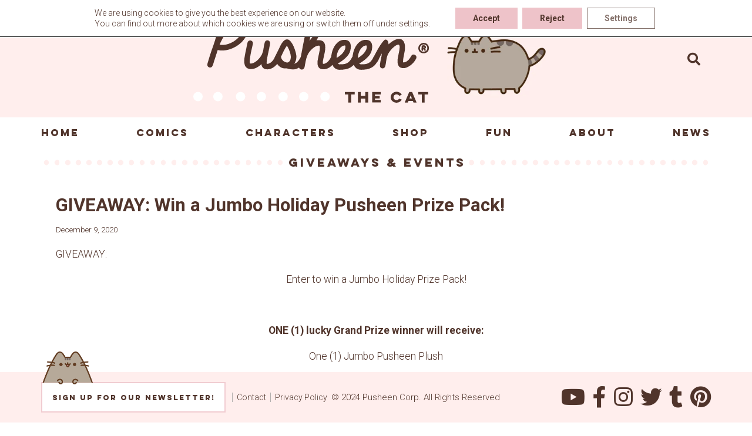

--- FILE ---
content_type: application/javascript
request_url: https://pusheen.com/wp-content/themes/pusheen-custom/js/scripts.js?ver=1.0.17
body_size: 6637
content:
(function($, root) {
    'use strict';

    function getUrlParameter(name) {
        name = name.replace(/[\[]/, '\\[').replace(/[\]]/, '\\]');
        var regex = new RegExp('[\\?&]' + name + '=([^&#]*)');
        var results = regex.exec(location.search);
        return results === null ? '' : decodeURIComponent(results[1].replace(/\+/g, ' '));
    };

    // wistia configuration
    // var isHome = (location.pathname === "/" && !getUrlParameter('s'));
    window._wq = window._wq || [];
    _wq.push({
        id: '_all',
        options: {
            popover: true,
            popoverAnimation: 'none',
            endVideoBehavior: 'loop',
        },
        onEmbedded: function(video) {
            video.bind("popovershow", function() {});
            video.bind("popoverhide", function() {
                jQuery('.wistia_placebo_close_button').css('left', '-99999px');
            });
        },
        onReady: function(video) {},
    });
    
    root.registerHomepageVideo = function(id) {
        _wq.push({
            id: id,
            options: {
                autoPlay: true,
                controlsVisibleOnLoad: false,
                endVideoBehavior: 'loop',
                fullscreenButton: false,
                muted: true,
                playbar: false,
                popover: false,

                // playButton: false,
                settingsControl: false,
                silentAutoPlay: true,
                smallPlayButton: false,
                volumeControl: false,
                videoFoam: {
                    minWidth: 1,
                    maxWidth: 10000,
                },
                wmode: 'transparent',
            },
            onEmbedded: function(video) {
                video.bind("play", function() {
                    $('.wistia_async_'+id).css('pointer-events', 'none');
                });
                video.bind("pause", function() {});
            },
        });
    }
})(jQuery, this);

(function ($, root, undefined) {
    'use strict';

    function debounce(func, wait, immediate) {
        var timeout;
        return function() {
            var context = this, args = arguments;
            var later = function() {
                timeout = null;
                if (!immediate) func.apply(context, args);
            };
            var callNow = immediate && !timeout;
            clearTimeout(timeout);
            timeout = setTimeout(later, wait);
            if (callNow) func.apply(context, args);
        };
    };

    var prepDots = function() {}

    var setDots = debounce(function() {
        $('main h1').each(function(i,el){
            var $el = $(el);
            var $span = $el.find('span');
            var spanWidth = $span.width();
            var fullWidth = $el.width();
            var width = (fullWidth - spanWidth);
            var halfWidth = width / 2;
            var final = halfWidth % 18;
            if(final === 0) final = 18;
            // console.log('PRE ', 'spanWidth: ', spanWidth, 'fullWidth: ', fullWidth, 'width: ', width, 'halfWidth: ', width, 'final: ', final);
            $span.css('padding', '0 '+(final)+'px');
        });
    }, 250, false);

    $( document ).ready(function() {
        prepDots();
        setDots();
        $( window ).resize(function() {
          setDots();
        });

        // SEARCH SUPPORT
        var SHOP_URL = 'https://www.heychickadee.com/search?q=';
        $('#search-order').change(function() {
            $('#search-filter-form').submit();
        });
        $('#search-filter').change(function() {
            // redirect to products if selected ...
            if($('#search-filter').val() === "products") {
                window.location = SHOP_URL+encodeURIComponent($('#search-query').val());
                return;
            }

            $('#search-filter-form').submit();
        });


        $('#search-form button').click(function(e) {
            if($('#search-form input.search-input').hasClass('hidden')) {
                $('#search-form input.search-input').removeClass('hidden').focus();

                e.preventDefault();
                e.stopPropagation();
            } else {
                // let it roll!
            }
        });
        
        // SIDEBAR EXPANDO CODE
        $( ".slide-toggle" ).click(function() {
            $(this).siblings('.slide').slideToggle( "slow", function() {});
            $(this).find('.down').toggle();
            $(this).find('.up').toggle();
        });

        var oldResize = $.magnificPopup.proto.resizeImage;
        // LIGHTBOX HEIGHT FIT SUPPORT CODE
        $.magnificPopup.proto.resizeImage = function() {
            var AMOUNT = 30;
            var mfp = $.magnificPopup.instance;
            var item = mfp.currItem;
            if(!item || !item.img) return;

            if(mfp.st.image.verticalFit) {
                var decr = 0;
                // fix box-sizing in ie7/8
                if(mfp.isLowIE) {
                    decr = parseInt(item.img.css('padding-top'), 10) + parseInt(item.img.css('padding-bottom'),10);
                }
                item.img.css('max-height', mfp.wH - (decr + (AMOUNT*2)));
            }
        }


        var initialSlide = (root.lateralInitialSlide === undefined) ? 0 : root.lateralInitialSlide;
        var breakPoints = root.lateralBreakPoints || [Number.MAX_VALUE, 1170, 600, 480];
        var breakItems = root.lateralBreakItems || [7, 5, 4, 3];
        var defaults = {
          initialSlide: initialSlide,
          dots: false,
          infinite: true,
          speed: 300,
          slidesToShow: breakItems[0],
          slidesToScroll: breakItems[0],
          responsive: breakPoints.map(function(currentValue, index) {
            return {
                breakpoint: currentValue,
                settings: {
                    slidesToShow: breakItems[index],
                    slidesToScroll: breakItems[index],
                }
            };
          })
        };
        var pageOptions = root.lateralRawOptions || {};
        $('.lateral-selector').slick(Object.assign(defaults, pageOptions));

        $('.hamburger a').click(function(e) {
            e.preventDefault();
            $('.mobile-nav').animate({
                left: '0'
            }, 500 );
            return false;
        });
        $('.close').click(function() {
            $('.mobile-nav').animate({
                left: '-90vw'
            }, 500 );
        });     
    });
    // remove the old stuff.....
    $(document).off('doResponsiveLightbox');

    // this is similar to the WP function add_action();
    $( document ).on( 'doResponsiveLightbox', function ( event ) {
        console.log('Hit standard doResponsiveLightbox');

        if ( typeof event.masonry !== 'undefined' && event.masonry === true ) {
            return false;
        }

        var script = event.script,
            selector = event.selector,
            args = event.args;

        if ( typeof script === 'undefined' || typeof selector === 'undefined' ) {
            return false;
        }

        var rl_view_image = function ( script, url ) {
            $.event.trigger( {
                type: 'doLightboxViewImage',
                script: script,
                url: url
            } );
        }

        var rl_hide_image = function ( script, url ) {
            $.event.trigger( {
                type: 'doLightboxHideImage',
                script: script,
                url: url
            } );
        }

        // WooCommerce 3.0+ compatibility
        setTimeout( function () {
            var flex = $( '.flex-viewport' );

            if ( args.woocommerce_gallery === '1' && flex.length ) {
                $( '.zoomImg' ).css( 'cursor', 'pointer' );

                $( document ).on( 'click', '.flex-active-slide .zoomImg', function ( e ) {
                    e.preventDefault();
                    e.stopPropagation();

                    flex.find( '.flex-active-slide a[data-rel]' ).trigger( 'click' );
                } );
            }
        }, 10 );

        // init lightbox
        switch ( script ) {
            case 'swipebox':
                var slide = $( '#swipebox-overlay' ).find( '.slide.current' ),
                    image_source = '',
                    allow_hide = false,
                    close_executed = false;

                $( 'a[rel*="' + selector + '"], a[data-rel*="' + selector + '"]' ).swipebox( {
                    useCSS: ( args.animation === '1' ? true : false ),
                    useSVG: ( args.useSVG === '1' ? true : false ),
                    hideCloseButtonOnMobile: ( args.hideCloseButtonOnMobile === '1' ? true : false ),
                    removeBarsOnMobile: ( args.removeBarsOnMobile === '1' ? true : false ),
                    hideBarsDelay: ( args.hideBars === '1' ? parseInt( args.hideBarsDelay ) : 0 ),
                    videoMaxWidth: parseInt( args.videoMaxWidth ),
                    loopAtEnd: ( args.loopAtEnd === '1' ? true : false ),
                    afterOpen: function () {
                        close_executed = false;

                        // update current slide container
                        slide = $( '#swipebox-overlay' ).find( '.slide.current' );

                        // get image source
                        var image = slide.find( 'img' ).attr( 'src' );

                        // valid image source?
                        if ( typeof image !== 'undefined' ) {
                            image_source = image;

                            // trigger image view
                            rl_view_image( script, image_source );
                        } else {
                            image_source = '';
                        }

                        // add current slide observer
                        observe_script_dom( document.getElementById( 'swipebox-slider' ), false, function () {
                            if ( image_source === '' ) {
                                // get image source
                                var image = slide.find( 'img' ).attr( 'src' );

                                // valid image source?
                                if ( typeof image !== 'undefined' ) {
                                    image_source = image;

                                    // trigger image view
                                    rl_view_image( script, image_source );
                                } else {
                                    image_source = '';
                                }
                            }
                        } );
                    },
                    nextSlide: function () {
                        // update current slide container
                        slide = $( '#swipebox-overlay' ).find( '.slide.current' );

                        // get image source
                        var image = slide.find( 'img' ).attr( 'src' );

                        // valid image source?
                        if ( typeof image !== 'undefined' ) {
                            image_source = image;

                            // trigger image view
                            rl_view_image( script, image_source );
                        } else {
                            image_source = '';
                        }
                    },
                    prevSlide: function () {
                        // update current slide container
                        slide = $( '#swipebox-overlay' ).find( '.slide.current' );

                        // get image source
                        var image = slide.find( 'img' ).attr( 'src' );

                        // valid image source?
                        if ( typeof image !== 'undefined' ) {
                            image_source = image;

                            // trigger image view
                            rl_view_image( script, image_source );
                        } else {
                            image_source = '';
                        }
                    },
                    afterClose: function () {
                        // afterClose event executed
                        close_executed = true;

                        // allow to hide image?
                        if ( allow_hide ) {
                            // trigger image hide
                            rl_hide_image( script, image_source );

                            allow_hide = false;
                        }
                    }
                } );

                // additional event to prevent rl_hide_image to execure while opening modal
                $( window ).on( 'resize', function () {
                    if ( !close_executed ) {
                        allow_hide = true;
                    }
                } );
                break;

            case 'prettyphoto':
                var view_disabled = false,
                    last_image = '';

                $( 'a[rel*="' + selector + '"], a[data-rel*="' + selector + '"]' ).each( function () {
                    var el = $( this );

                    // set description
                    el.attr( 'title', el.data( 'rl_caption' ) );

                    // set title
                    el.find( 'img' ).attr( 'alt', el.data( 'rl_title' ) );
                } );

                $( 'a[rel*="' + selector + '"], a[data-rel*="' + selector + '"]' ).prettyPhoto( {
                    hook: 'data-rel',
                    animation_speed: args.animationSpeed,
                    slideshow: ( args.slideshow === '1' ? parseInt( args.slideshowDelay ) : false ),
                    autoplay_slideshow: ( args.slideshowAutoplay === '1' ? true : false ),
                    opacity: args.opacity,
                    show_title: ( args.showTitle === '1' ? true : false ),
                    allow_resize: ( args.allowResize === '1' ? true : false ),
                    allow_expand: ( args.allowExpand === '1' ? true : false ),
                    default_width: parseInt( args.width ),
                    default_height: parseInt( args.height ),
                    counter_separator_label: args.separator,
                    theme: args.theme,
                    horizontal_padding: parseInt( args.horizontalPadding ),
                    hideflash: ( args.hideFlash === '1' ? true : false ),
                    wmode: args.wmode,
                    autoplay: ( args.videoAutoplay === '1' ? true : false ),
                    modal: ( args.modal === '1' ? true : false ),
                    deeplinking: ( args.deeplinking === '1' ? true : false ),
                    overlay_gallery: ( args.overlayGallery === '1' ? true : false ),
                    keyboard_shortcuts: ( args.keyboardShortcuts === '1' ? true : false ),
                    social_tools: ( args.social === '1' ? '<div class="pp_social"><div class="twitter"><a href="//twitter.com/share" class="twitter-share-button" data-count="none">Tweet</a><script type="text/javascript" src="//platform.twitter.com/widgets.js"></script></div><div class="facebook"><iframe src="//www.facebook.com/plugins/like.php?locale=en_US&href=' + location.href + '&amp;layout=button_count&amp;show_faces=true&amp;width=500&amp;action=like&amp;font&amp;colorscheme=light&amp;height=23" scrolling="no" frameborder="0" style="border:none; overflow:hidden; width:500px; height:23px;" allowTransparency="true"></iframe></div></div>' : '' ),
                    ie6_fallback: true,
                    changepicturecallback: function () {
                        // is view disabled?
                        if ( view_disabled ) {
                            // enable view
                            view_disabled = false;

                            return;
                        }

                        last_image = $( '#pp_full_res' ).find( 'img' ).attr( 'src' );

                        // trigger image view
                        rl_view_image( script, last_image );

                        // is expanding allowed?
                        if ( args.allowExpand === '1' ) {
                            // disable changepicturecallback event after expanding
                            $( 'a.pp_expand' ).on( 'click', function () {
                                view_disabled = true;
                            } );
                        }
                    },
                    callback: function () {
                        // trigger image hide
                        rl_hide_image( script, last_image );
                    }
                } );
                break;

            case 'fancybox':
                var last_image = '';

                $( 'a[rel*="' + selector + '"], a[data-rel*="' + selector + '"]' ).fancybox( {
                    modal: ( args.modal === '1' ? true : false ),
                    overlayShow: ( args.showOverlay === '1' ? true : false ),
                    showCloseButton: ( args.showCloseButton === '1' ? true : false ),
                    enableEscapeButton: ( args.enableEscapeButton === '1' ? true : false ),
                    hideOnOverlayClick: ( args.hideOnOverlayClick === '1' ? true : false ),
                    hideOnContentClick: ( args.hideOnContentClick === '1' ? true : false ),
                    cyclic: ( args.cyclic === '1' ? true : false ),
                    showNavArrows: ( args.showNavArrows === '1' ? true : false ),
                    autoScale: ( args.autoScale === '1' ? true : false ),
                    scrolling: args.scrolling,
                    centerOnScroll: ( args.centerOnScroll === '1' ? true : false ),
                    opacity: ( args.opacity === '1' ? true : false ),
                    overlayOpacity: parseFloat( args.overlayOpacity / 100 ),
                    overlayColor: args.overlayColor,
                    titleShow: ( args.titleShow === '1' ? true : false ),
                    titlePosition: args.titlePosition,
                    transitionIn: args.transitions,
                    transitionOut: args.transitions,
                    easingIn: args.easings,
                    easingOut: args.easings,
                    speedIn: parseInt( args.speeds ),
                    speedOut: parseInt( args.speeds ),
                    changeSpeed: parseInt( args.changeSpeed ),
                    changeFade: parseInt( args.changeFade ),
                    padding: parseInt( args.padding ),
                    margin: parseInt( args.margin ),
                    width: parseInt( args.videoWidth ),
                    height: parseInt( args.videoHeight ),
                    onComplete: function () {
                        last_image = $( '#fancybox-content' ).find( 'img' ).attr( 'src' );

                        // trigger image view
                        rl_view_image( script, last_image );
                    },
                    onClosed: function () {
                        // trigger image hide
                        rl_hide_image( script, last_image );
                    }
                } );

                break;

            case 'nivo':
                $.each( $( 'a[rel*="' + selector + '"], a[data-rel*="' + selector + '"]' ), function () {
                    var attr = $( this ).attr( 'data-rel' );

                    // check data-rel attribute first
                    if ( typeof attr === 'undefined' || attr == false ) {
                        // if not found then try to check rel attribute for backward compatibility
                        attr = $( this ).attr( 'rel' );
                    }

                    // for some browsers, `attr` is undefined; for others, `attr` is false. Check for both.
                    if ( typeof attr !== 'undefined' && attr !== false ) {
                        var match = attr.match( new RegExp( selector + '\\-(gallery\\-(?:[\\da-z]{1,4}))', 'ig' ) );

                        if ( match !== null ) {
                            $( this ).attr( 'data-lightbox-gallery', match[0] );
                        }
                    }

                } );

                var observer_initialized = false,
                    change_allowed = true,
                    last_image = '';

                $( 'a[rel*="' + selector + '"], a[data-rel*="' + selector + '"]' ).nivoLightbox( {
                    effect: args.effect,
                    clickOverlayToClose: ( args.clickOverlayToClose === '1' ? true : false ),
                    keyboardNav: ( args.keyboardNav === '1' ? true : false ),
                    errorMessage: args.errorMessage,
                    afterShowLightbox: function ( lightbox ) {
                        var content = $( lightbox )[0].find( '.nivo-lightbox-content' );

                        // is observer initialized?
                        if ( !observer_initialized ) {
                            // turn it off
                            observer_initialized = true;

                            // add content observer
                            observe_script_dom( document.getElementsByClassName( 'nivo-lightbox-content' )[0], true, function () {
                                if ( change_allowed ) {
                                    last_image = content.find( '.nivo-lightbox-image img' ).attr( 'src' );

                                    // trigger image view
                                    rl_view_image( script, last_image );

                                    // disallow observer changes
                                    change_allowed = false;
                                }
                            } );
                        }
                    },
                    afterHideLightbox: function () {
                        // allow observer changes
                        change_allowed = true;

                        // trigger image hide
                        rl_hide_image( script, last_image );
                    },
                    onPrev: function ( element ) {
                        // disallow observer changes
                        change_allowed = false;

                        last_image = element[0].attr( 'href' );

                        // trigger image view
                        rl_view_image( script, last_image );
                    },
                    onNext: function ( element ) {
                        // disallow observer changes
                        change_allowed = false;

                        last_image = element[0].attr( 'href' );

                        // trigger image view
                        rl_view_image( script, last_image );
                    }
                } );
                break;

            case 'imagelightbox':
                var selectors = [ ],
                    last_image = '';

                $( 'a[rel*="' + selector + '"], a[data-rel*="' + selector + '"]' ).each( function ( i, item ) {
                    var attr = $( item ).attr( 'data-rel' );

                    // check data-rel attribute first
                    if ( typeof attr !== 'undefined' && attr !== false && attr !== 'norl' )
                        selectors.push( attr );
                    // if not found then try to check rel attribute for backward compatibility
                    else {
                        attr = $( item ).attr( 'rel' );

                        if ( typeof attr !== 'undefined' && attr !== false && attr !== 'norl' )
                            selectors.push( attr );
                    }
                } );

                if ( selectors.length > 0 ) {
                    // make unique
                    selectors = $.unique( selectors );

                    $( selectors ).each( function ( i, item ) {
                        if ( typeof event.pagination_type !== 'undefined' ) {
                            $( 'a[data-rel="' + item + '"], a[rel="' + item + '"]' ).each( function() {
                                $( this ).off( 'click.imageLightbox' );
                            } );
                        }

                        $( 'a[data-rel="' + item + '"], a[rel="' + item + '"]' ).imageLightbox( {
                            animationSpeed: parseInt( args.animationSpeed ),
                            preloadNext: ( args.preloadNext === '1' ? true : false ),
                            enableKeyboard: ( args.enableKeyboard === '1' ? true : false ),
                            quitOnEnd: ( args.quitOnEnd === '1' ? true : false ),
                            quitOnImgClick: ( args.quitOnImageClick === '1' ? true : false ),
                            quitOnDocClick: ( args.quitOnDocumentClick === '1' ? true : false ),
                            onLoadEnd: function () {
                                last_image = $( '#imagelightbox' ).attr( 'src' );
 
                                // trigger image view
                                rl_view_image( script, last_image );
                            },
                            onEnd: function () {
                                // trigger image hide
                                rl_hide_image( script, last_image );
                            }
                        } );
                    } );
                }
                break;

            case 'tosrus':
                var selectors = [ ],
                    last_image = '';

                $( 'a[rel*="' + selector + '"], a[data-rel*="' + selector + '"]' ).each( function ( i, item ) {
                    var attr = $( item ).attr( 'data-rel' );

                    // check data-rel attribute first
                    if ( typeof attr !== 'undefined' && attr !== false && attr !== 'norl' )
                        selectors.push( attr );
                    // if not found then try to check rel attribute for backward compatibility
                    else {
                        attr = $( item ).attr( 'rel' );

                        if ( typeof attr !== 'undefined' && attr !== false && attr !== 'norl' )
                            selectors.push( attr );
                    }
                } );

                if ( selectors.length > 0 ) {
                    // make unique
                    selectors = $.unique( selectors );

                    $( selectors ).each( function ( i, item ) {
                        if ( typeof event.pagination_type !== 'undefined' ) {
                            $( 'body' ).find( '.tosrus-' + item ).remove();

                            $( 'a[data-rel="' + item + '"], a[rel="' + item + '"]' ).each( function() {
                                $( this ).off( 'click.tos' );
                            } );
                        }

                        var tos = $( 'a[data-rel="' + item + '"], a[rel="' + item + '"]' ).tosrus( {
                            infinite: ( args.infinite === '1' ? true : false ),
                            autoplay: {
                                play: ( args.autoplay === '1' ? true : false ),
                                pauseOnHover: ( args.pauseOnHover === '1' ? true : false ),
                                timeout: args.timeout
                            },
                            effect: args.effect,
                            keys: {
                                prev: ( args.keys === '1' ? true : false ),
                                next: ( args.keys === '1' ? true : false ),
                                close: ( args.keys === '1' ? true : false )
                            },
                            pagination: {
                                add: ( args.pagination === '1' ? true : false ),
                                type: args.paginationType
                            },
                            // forced
                            show: false,
                            buttons: true,
                            caption: {
                                add: true,
                                attributes: [ "title" ]
                            },
                            wrapper: {
                                classes: 'tosrus-' + item,
                                onClick: args.closeOnClick === '1' ? 'close' : 'toggleUI'
                            }
                        } );

                        tos.bind( 'sliding.tos', function ( event, number ) {
                            last_image = $( $( event.target ).find( '.tos-slider .tos-slide' )[number] ).find( 'img' ).attr( 'src' );

                            // trigger image view
                            rl_view_image( script, last_image );
                        } );

                        tos.bind( 'closing.tos', function () {
                            // trigger image hide
                            rl_hide_image( script, last_image );
                        } );
                    } );
                }
                break;

            case 'featherlight':
                var selectors = [ ],
                    last_image = '';

                $( 'a[rel*="' + selector + '"], a[data-rel*="' + selector + '"]' ).each( function ( i, item ) {
                    var attr = $( item ).attr( 'data-rel' );

                    // check data-rel attribute first
                    if ( typeof attr !== 'undefined' && attr !== false && attr !== 'norl' )
                        selectors.push( attr );
                    // if not found then try to check rel attribute for backward compatibility
                    else {
                        attr = $( item ).attr( 'rel' );

                        if ( typeof attr !== 'undefined' && attr !== false && attr !== 'norl' )
                            selectors.push( attr );
                    }
                } );

                if ( selectors.length > 0 ) {
                    // make unique
                    selectors = $.unique( selectors );

                    // set defaults
                    $.extend( $.featherlight.defaults, {
                        openSpeed: parseInt( args.openSpeed ),
                        closeSpeed: parseInt( args.closeSpeed ),
                        closeOnClick: args.closeOnClick,
                        closeOnEsc: ( args.closeOnEsc === '1' ? true : false ),
                        afterOpen: function ( event ) {
                            last_image = event.currentTarget.href;

                            // trigger image view
                            rl_view_image( script, last_image );
                        },
                        afterClose: function () {
                            // trigger image hide
                            rl_hide_image( script, last_image );
                        }
                    } );

                    $( selectors ).each( function ( i, item ) {
                        if ( typeof event.pagination_type !== 'undefined' ) {
                            $( 'a[data-rel="' + item + '"], a[rel="' + item + '"]' ).each( function() {
                                $( this ).off( 'click.featherlight' );
                            } );
                        }

                        // gallery?
                        if ( /-gallery-/.test( item ) ) {
                            $( 'a[data-rel="' + item + '"], a[rel="' + item + '"]' ).featherlightGallery( {
                                galleryFadeIn: parseInt( args.galleryFadeIn ),
                                galleryFadeOut: parseInt( args.galleryFadeOut ),
                                previousIcon: '&#10094;',
                                nextIcon: '&#10095;'
                            } );
                        // video?
                        } else if ( /-video-/.test( item ) ) {
                            $( 'a[data-rel="' + item + '"], a[rel="' + item + '"]' ).featherlight();
                        // single image?
                        } else {
                            $( 'a[data-rel="' + item + '"], a[rel="' + item + '"]' ).featherlight();
                        }
                    } );

                }
                break;

            case 'magnific':
                var selectors = [ ],
                    last_image = '';

                $( 'a[rel*="' + selector + '"], a[data-rel*="' + selector + '"]' ).each( function ( i, item ) {
                    var attr = $( item ).attr( 'data-rel' );

                    // check data-rel attribute first
                    if ( typeof attr !== 'undefined' && attr !== false && attr !== 'norl' )
                        selectors.push( attr );
                    // if not found then try to check rel attribute for backward compatibility
                    else {
                        attr = $( item ).attr( 'rel' );

                        if ( typeof attr !== 'undefined' && attr !== false && attr !== 'norl' )
                            selectors.push( attr );
                    }
                } );

                if ( selectors.length > 0 ) {
                    // make unique
                    selectors = $.unique( selectors );

                    $( selectors ).each( function ( i, item ) {
                        var subselector = $( 'a[data-rel="' + item + '"], a[rel="' + item + '"]' ),
                            element = $( subselector[0] ),
                            media_type = element.data( 'magnific_type' ),
                            content_type = element.data( 'rl_content' );

                        // check content type first
                        if ( typeof content_type !== 'undefined' ) {
                            media_type = content_type;
                        }

                        // then media type if needed
                        if ( typeof media_type === 'undefined' ) {
                            media_type = 'image';
                        }

                        subselector.magnificPopup( {
                            type: media_type === 'gallery' ? 'image' : ( media_type === 'video' ? 'iframe' : media_type ),
                            disableOn: args.disableOn,
                            midClick: args.midClick === '1',
                            preloader: args.preloader === '1',
                            closeOnContentClick: args.closeOnContentClick === '1',
                            closeOnBgClick: args.closeOnBgClick === '1',
                            closeBtnInside: args.closeBtnInside === '1',
                            showCloseBtn: args.showCloseBtn === '1',
                            enableEscapeKey: args.enableEscapeKey === '1',
                            alignTop: args.alignTop === '1',
                            autoFocusLast: args.autoFocusLast === '1',
                            fixedContentPos: args.fixedContentPos === 'auto' ? 'auto' : ( args.fixedContentPos === '1' ),
                            fixedBgPos: args.fixedBgPos === 'auto' ? 'auto' : ( args.fixedBgPos === '1' ),
                            image: {
                                titleSrc: function ( item ) {
                                    return item.el.attr( 'data-rl_title' ) + '<small>' + item.el.attr( 'data-rl_caption' ) + '</small>';
                                }
                            },
                            gallery: {
                                enabled: subselector.length > 1 && media_type === 'gallery',
                                navigateByImgClick: true,
                                preload: [0,1]
                            },
                            callbacks: {
                                close: function() {
                                    rl_hide_image( script, this.currItem.src );
                                },
                                imageLoadComplete: function() {
                                    // trigger image view
                                    rl_view_image( script, this.currItem.src );
                                }
                            }
                        } );
                    } );
                }
                break;
        }
    } );

    $(document).on('doResponsiveLightbox', function(ev) {
        console.log('Hit custom doResponsiveLightbox');

		$( '.rl-basicslider-gallery' ).each( function( index ) {
			var gallery = $( this ),
				options = JSON.parse( window['rlArgsBasicSliderGallery' + ( gallery.data( 'gallery_no' ) + 1 )] );

            
            var fixthis = debounce(function() {
                gallery.refresh();       
            }, 250, false);

			if ( typeof options !== 'undefined' && typeof options !== false ) {
				gallery.slippry( {
					adaptiveHeight: options.adaptive_height,
					loop: options.loop,
					captions: options.captions === 'none' ? false : options.captions,
					initSingle: options.init_single,
					responsive: options.responsive,
					preload: options.preload,
					pager: options.pager,
					controls: options.controls,
					hideOnEnd: options.hide_on_end,
					slideMargin: options.slide_margin,
					transition: options.transition === 'none' ? false : options.transition,
					kenZoom: options.kenburns_zoom,
					speed: options.speed,
					easing: options.easing,
					continuous: options.continuous,
					useCSS: options.use_css,
					auto: options.slideshow,
					autoDirection: options.slideshow_direction,
					autoHover: options.slideshow_hover,
					autoHoverDelay: options.slideshow_hover_delay,
					autoDelay: options.slideshow_delay,
					pause: options.slideshow_pause,
                } );
                
                $( window ).resize(fixthis);
			}
		} );

        return false;
    });

})(jQuery, this);
